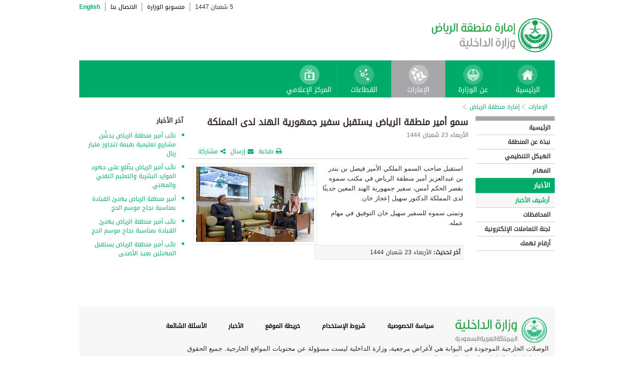

--- FILE ---
content_type: text/html; charset=UTF-8
request_url: https://www.moi.gov.sa/wps/portal/Home/emirates/riyadh/contents/!ut/p/z0/hVHLboMwEPyV9MAReTGP5opQIQn0mUMTX5ABq7glJrERbf--NqCqSoh68WjHq9nZWUTQDhFBe_5GO94K2uh6T4Ic1p63cjycJvcvEYTPkb_1HtYAGKMtlWiDyN8mWMWOacrucBBjCH2jwt9PJxIiUraiY18d2jGqOibF4ijbnouSWXDOLKi0QLBPNb66LGvem0bV5YbJXccG18aAgeaXPpbeU6x94E0URmucpDDrgzZ2QWlNLRjgd-i52mPmm63SIAuyFYalO6-mGNMCAwxSB66UjvJc7TLIOTXJv2lVWzDi1Tz095iH4095uOW_eYA_n4doZVebMxStrJg0wyZmIq7aEEU12VjacGts4OEsx4_k1SaF3_QHjfubH6YAjb8!/
body_size: 27114
content:
<!DOCTYPE html>
<html lang="ar">
<head>
<meta http-equiv="X-UA-Compatible" content="IE=edge">
<meta name="viewport" content="width=device-width, initial-scale=1, maximum-scale=1, minimum-scale=1">
<!--<link rel="dynamic-content" href="co:head">-->

<title>إمارة منطقة الرياض</title>

<link rel="shortcut icon" type="image/x-icon" href="/portal/images/moifavicon.ico" />




<link rel="stylesheet" type="text/css" href="/portal/css/resposivedatatable/jquery.dataTables.css" />
<link rel="stylesheet" type="text/css" href="/portal/css/resposivedatatable/dataTables.responsive.css" />
<link rel="stylesheet" type="text/css" href="/portal/css/virtualPortals/slider.css?v=202401070859" />
<link rel="stylesheet" type="text/css" href="/portal/fontello/css/fontello.css" />
<link rel="stylesheet" type="text/css" href="/portal/css/menu-custom.css" />
<link rel="stylesheet" type="text/css" href="/portal/css/tabs.css" />
<link rel="stylesheet" type="text/css" href="/portal/css/base.css" />
<link rel="stylesheet" type="text/css" href="/portal/css/custom.css?v=202401070859" />
<link rel="stylesheet" type="text/css" href="/portal/css/eservices_style.css?v=202401070859" />
<link rel="stylesheet" type="text/css" href="/portal/js/jquery-ui/jquery-ui.min.css" />

<link rel="stylesheet" type="text/css" href="/portal/css/virtualPortals/style_arabic.css" />
<link rel="stylesheet" type="text/css" href="/portal/css/font_arabic.css" />

<script type="text/javascript" src="/portal/js/jquery.min.js"></script>

<script type="text/javascript" src="/portal/js/jquery-ui/jquery-ui.min.js"></script>


<script type="text/javascript" src="/portal/js/browserValidator.js"></script>
<script type="text/javascript" src="/portal/js/responsive-switch.js"></script>

<script type="text/javascript" src="/portal/js/jquery.sliderTabs.js?v=202401070859"></script>
<script type="text/javascript" src="/portal/js/jquery.slides.min.js"></script>
<script type="text/javascript" src="/portal/js/slidesjs.initialize.js"></script>
<script type="text/javascript" src="/portal/js/custom.js?v=202401070859"></script>
<script type="text/javascript" src="/portal/js/themeBuilder.js"></script>


<script type="text/javascript" src="/portal/js/resposivedatatable/dataTable.custom.ar.js"></script>

<script type="text/javascript" src="/portal/js/resposivedatatable/jquery.dataTables.min.js"></script>
<script type="text/javascript" src="/portal/js/resposivedatatable/dataTables.responsive.min.js"></script>

<link rel="stylesheet" type="text/css" href="/portal/css/flora.calendars.picker.css" />
<script type="text/javascript" src="/portal/portlet_resources/js/jquery.plugin.js"></script>
<script type="text/javascript" src="/portal/portlet_resources/js/jquery.calendars.js"></script>
<script type="text/javascript" src="/portal/portlet_resources/js/jquery.calendars.plus.js"></script>
<script type="text/javascript" src="/portal/portlet_resources/js/jquery.calendars.picker.js"></script>
<!-- <script type="text/javascript" src="/portal/portlet_resources/js/jquery.calendars.picker-ar.js"></script> -->
<!-- <script type="text/javascript" src="/portal/portlet_resources/js/jquery.calendars.julian.js"></script> -->
<script type="text/javascript" src="/portal/portlet_resources/js/jquery.calendars.islamic.js"></script>
<script type="text/javascript" src="/portal/portlet_resources/js/jquery.calendars.ummalqura.js"></script>
<script type="text/javascript" src="/portal/portlet_resources/js/jquery.calendars.imoi.initGregWithHijri.js"></script>
<script type="text/javascript" src="/portal/portlet_resources/js/jquery.calendars.imoi.initGregWithHijri.Single.js"></script>
<script type="text/javascript" src="/portal/js/virtualPortals/contentSlider.js"></script>



<script type="text/javascript" src="/portal/js/calendar_moi_dateConverter.js"></script>

<style id="antiClickjack">body{display:none !important;}</style>
<script type="text/javascript">
   if (self === top) {	   
       var antiClickjack = document.getElementById("antiClickjack");
       antiClickjack.parentNode.removeChild(antiClickjack);
   } else {
	   alert("Content not allowed in iframe");
   }
</script>
</head>
<body class="rtl">
	<div class="wrapper">
		
<div class="header-moi">		

		<script>
		document.write("");				
		var logoUrl = "/wps/vanityurl/ar/home";
		var logoPath = "/portal/images/logos_new/moi_logo_rtl.png";
		var logoname = "";
		if("riyadh" != "") {
			logoUrl = "/wps/vanityurl/ar/riyadh";					
			logoPath = "/portal/images/logos_new/logo_riyadh_rtl.png";
			logoname = "riyadh";
		}
		document.write("");				
		var langSwitch = "/wps/portal/Home/emirates/riyadh/contents/!ut/p/z0/[base64]/";
		langSwitch = langSwitch.replace("/","%2F");
		var dateEn = "24&nbsp;يناير&nbsp;2026";		
		var dateAr = getTodayHijriDate(2026,1,24,'ar');
			
		var loginUrl = "";
		if(logoname != "" && logoname == "gitex") {
			buildGitexTopLinksAr(langSwitch,dateEn,dateAr,logoUrl,logoPath,loginUrl);
		} else {
			buildPublicTopLinksAr(langSwitch,dateEn,dateAr,logoUrl,logoPath,loginUrl);
		} 
		</script>
			
</div>

































	
    











 



		
<!-- Mobile Navigation starts -->

<!-- Mobile Navigation ends -->




	<div class="mainnav">
		
			
			
				<script>
					document.write("");				
					var logoname = "riyadh";
					document.write("");
					if(logoname != "" && logoname == 'gitex'){
						
							
							var activeItem = 'الإمارات';
							buildGitexMenuAr(activeItem.toLowerCase());
						
							
							var activeItem = 'إمارة منطقة الرياض';
							buildGitexMenuAr(activeItem.toLowerCase());
							
					} else {
						
							
							var activeItem = 'الإمارات';						
							buildPublicMenuAr(activeItem);
							
					}
				</script>
			
		
		
				
	</div>

 


	<div class="wpthemeCrumbTrail wpthemeLeft">
								
						<a href="?uri=nm:oid:Z6_0I44H142KGADB0AA3Q9K5I10L4" class="cus-crumb-tail"><span lang="ar" dir="RTL">
						الإمارات</span></a>
					
					<span class="wpthemeCrumbTrailSeparator cus-crumb-tail">&gt;</span>
										
						<a href="?uri=nm:oid:Z6_0I44H142KGMRC0AQC5S4NI00K1" class="cus-crumb-tail"><span lang="ar" dir="RTL">
						إمارة منطقة الرياض</span></a>
					
					<span class="wpthemeCrumbTrailSeparator cus-crumb-tail">&gt;</span>
										
						<strong><span class="wpthemeSelected cus-crumb-tail" id="Z6_0I44H142KGMRC0AQC5S4NI0022" lang="ar" dir="RTL"></span></strong>
					
	</div>
	<div class="container row">
			









<table class="layoutRow ibmDndRow component-container " cellpadding="0" cellspacing="0" role="presentation">
	<tr>

        
            

		<td valign="top" >
            









<table class="layoutColumn ibmDndColumn component-container id-Z7_0I44H142K8GB50AQVDA1RH30F5 layoutNode" cellpadding="0" cellspacing="0" role="presentation">
	
	<tr>
		<td style="width:100%;" valign="top">
			<div class='component-control id-Z7_0I44H142K8GB50AQVDA1RH30F3' ><!--customSkin2-->








































    
    

    
    

    
    
    





    
    
        
        
            
                
                    
                    
                       
                           <div id="navleft_sections" class="navleft_sections">
<table dir="RTL">
<tr><td><div class="heading_sections">&nbsp;الأقسام</div></td></tr>
<tr>
<td><tr>
<td>
<table id='psss_NavigatorTab1' class="navleft">
<tr>
<td>
 <span class="navleft1_link on_highlighted_path_in_navigator_L1"><a href='/wps/portal/Home/emirates/riyadh/contents/!ut/p/z0/[base64]!!/' >&nbsp;الرئيسية</a></span>
 
</td>
<td >
 <!--<img src='/wcm/images/spacer.gif'>--> 
</td>
</tr>
</table>
</td>
</tr><tr>
<td>
<table id='psss_NavigatorTab2' class="navleft">
<tr>
<td>
 <span class="navleft1_link on_highlighted_path_in_navigator_L1"><a href='/wps/portal/Home/emirates/riyadh/contents/!ut/p/z0/[base64]!/' >&nbsp;نبذة عن المنطقة</a></span>
 
</td>
<td >
 <!--<img src='/wcm/images/spacer.gif'>--> 
</td>
</tr>
</table>
</td>
</tr><tr>
<td>
<table id='psss_NavigatorTab3' class="navleft">
<tr>
<td>
 <span class="navleft1_link on_highlighted_path_in_navigator_L1"><a href='/wps/portal/Home/emirates/riyadh/contents/!ut/p/z0/[base64]!!/' >&nbsp;الهيكل التنظيمي</a></span>
 
</td>
<td >
 <!--<img src='/wcm/images/spacer.gif'>--> 
</td>
</tr>
</table>
</td>
</tr><tr>
<td>
<table id='psss_NavigatorTab4' class="navleft">
<tr>
<td>
 <span class="navleft1_link on_highlighted_path_in_navigator_L1"><a href='/wps/portal/Home/emirates/riyadh/contents/!ut/p/z0/[base64]!/' >&nbsp;المهام</a></span>
 
</td>
<td >
 <!--<img src='/wcm/images/spacer.gif'>--> 
</td>
</tr>
</table>
</td>
</tr><tr>
<td>
<table id='psss_NavigatorTab5' class="navleft">
<tr>
<td>
 <a id="on_highlighted_path_in_navigator" href='/wps/portal/Home/emirates/riyadh/contents/!ut/p/z0/[base64]!/'>
<font class='navleft1_linkactive'>&nbsp;الأخبار</font></a> 
</td>
<td >
 <!--<img id="on_highlighted_path_in_navigator" src='/portal/images/theme/moinew/left_bullet_rtl.gif'>--> 
</td>
</tr>
</table>
</td>
</tr><tr class="navigatorFixTemp">
<td>
<table id='psss_NavigatorTab6'  
class="navleft_sub">
<tr>
<td >
 <a id="on_highlighted_path_in_navigator" href='/wps/portal/Home/emirates/riyadh/contents/!ut/p/z0/[base64]!/' >
<font class='navleft2_linkactive'>&nbsp;أرشيف الأخبار</font>
</a> 
</td>
<td >
 <!--<img id="on_highlighted_path_in_navigator" src='/portal/images/theme/moinew/left_bullet_rtl.gif'>--> 
</td>
</tr>
</table></td>
</tr><tr>
<td>
<table id='psss_NavigatorTab7' class="navleft">
<tr>
<td>
 <span class="navleft1_link on_highlighted_path_in_navigator_L1"><a href='/wps/portal/Home/emirates/riyadh/contents/!ut/p/z0/[base64]!!/' >&nbsp;المحافظات</a></span>
 
</td>
<td >
 <!--<img src='/wcm/images/spacer.gif'>--> 
</td>
</tr>
</table>
</td>
</tr><tr>
<td>
<table id='psss_NavigatorTab8' class="navleft">
<tr>
<td>
 <span class="navleft1_link on_highlighted_path_in_navigator_L1"><a href='/wps/portal/Home/emirates/riyadh/contents/!ut/p/z0/[base64]!!/' >&nbsp;لجنة التعاملات الإلكترونية</a></span>
 
</td>
<td >
 <!--<img src='/wcm/images/spacer.gif'>--> 
</td>
</tr>
</table>
</td>
</tr><tr>
<td>
<table id='psss_NavigatorTab9' class="navleft">
<tr>
<td>
 <span class="navleft1_link on_highlighted_path_in_navigator_L1"><a href='/wps/portal/Home/emirates/riyadh/contents/!ut/p/z0/[base64]/' >&nbsp;أرقام تهمك</a></span>
 
</td>
<td >
 <!--<img src='/wcm/images/spacer.gif'>--> 
</td>
</tr>
</table>
</td>
</tr></td></tr>
</table>
</div>
<BR />
<script language="javascript">
var str_open_img_path = '/portal/images/theme/moinew/bullet_down.gif' ;
jslocale = "ar" ;
</script>
<script language="javascript" type="text/javascript">
//<![CDATA[
$(document).ready(function(){
	try{
		var $eventsLnks = $(".mymoiEventsReadMoreLink");
		if($eventsLnks.length != 0) // ie user is login
		{
			ind = 0 ;
			for(ind=0; ind < $eventsLnks.length; ind++)
			{
				objLnk = $eventsLnks[ind]
				var strLink = objLnk.href
				strLink = strLink.replace("/portal/", "/myportal/");
				strLink = strLink.replace("/connect/", "/myconnect/");
				objLnk.href = strLink;
			}
			
		}
		else // anonymous user
		{
			$eventsLnks = $(".moiEventsReadMoreLink");
			if($eventsLnks.length != 0) // ie user is login
			{
				ind = 0 ;
				for(ind=0; ind < $eventsLnks.length; ind++)
				{
					objLnk = $eventsLnks[ind]
					var strLink = objLnk.href
					strLink = strLink.replace("/myportal/", "/portal/");
					strLink = strLink.replace("/myconnect/", "/connect/");
					objLnk.href = strLink;
				}
				
			}			
		}
	}catch(eeee)
	{
	//alert(eeee);
	}	
})

function processMoiBanners()
{

	var $pars = $(".moiBannersDivs");
	
	for( i=0; i < $pars.length; i++ )
	{
		if($pars[i].className.search("Left Side Banners") > 0)
		{
			try{
				$pars[i].parentNode.parentNode.parentNode.parentNode.className = "leftBannersAdjustment" + "_" + jslocale ;
			}catch(exce){}
		}
		if($pars[i].className.search("Mid Banners") > 0)
		{
			try{
				$pars[i].parentNode.parentNode.parentNode.parentNode.className = "midBannersAdjustment"+ "_" + jslocale ;
			}catch(exce){}
		}
		var $kids =	$pars.eq(i) ;
		var $alink = $kids.children("a") ;
		
		try
		{
			if($alink.attr("href").length > 10)
			{
				var $animage = $kids.children("img") ;
				$animage.css( "cursor", "pointer" );

var curLoct = window.document.location.href ;
var pLinkHref = $alink[0].href;			
if(curLoct.indexOf("myportal") >= 0 && pLinkHref.indexOf("auth")< 0 && pLinkHref.indexOf("myportal") < 0)
{
$alink[0].href = pLinkHref.replace("portal", "myportal");
//alert($alink[i].href);	
}

				$animage.unbind('click', false) ;
				$animage.bind('click', function(event) 
				{
				  if( $(this).prev().attr("target") == "_blank")
					window.open($(this).prev().attr("href"));
				  else
					window.document.location.href = $(this).prev().attr("href");

				});
			}
		}catch(ex){}

	}
}
//]]>
</script>

                        
                        
                    
                
                
            
        
    

    
        





        







    
 </div>
		</td>
	</tr>
	 
</table>
		</td>

        
            

		<td valign="top" >
            









<table class="layoutColumn ibmDndColumn component-container id-Z7_0I44H142K8GB50AQVDA1RH30V0 layoutNode" cellpadding="0" cellspacing="0" role="presentation">
	
	<tr>
		<td style="width:100%;" valign="top">
			<div class='component-control id-Z7_0I44H142K8GB50AQVDA1RH30V4' ><!--customSkin2-->








































    
    

    
    

    
    
    





    
    
        
            
            <script>
let toEnglishDigits = (input, output) => {
   if(input.match(/[0-9 -()+]+$/) != null){
      return input ;
   }else{
      var engDigits = ['٠','١', '٢', '٣', '٤', '٥', '٦', '٧', '٨', '٩'] ;
      input.toString().split('').forEach(char => {output += engDigits.indexOf(char);});
      return output
   }
}

let isValidEnglishYear = input => {
input = isNaN(input) ? '-1' : input ;
return Number(input) > 1500 ? true : false ;
}

let showDate  = (engyear, engmonth, engday, targetPlaceHolder, alterNativeDt) => {
   if( isValidEnglishYear(engyear) ){
     updateFromGregorian(engyear,engmonth,engday, targetPlaceHolder );
   }else{
      $("#" + targetPlaceHolder ).html(alterNativeDt);
   }
}


</script>
<script type="text/javascript" language="JavaScript" src='/wps/wcm/connect/591d42af-5f0e-4a8d-9d85-070f84b1b129/printvp.js?MOD=AJPERES&amp;CACHEID=ROOTWORKSPACE-591d42af-5f0e-4a8d-9d85-070f84b1b129-nViCzpy'></script>
   <div id="mid_content_sub">
        <div id="titlespan" class="page_heading">
		<h1>سمو أمير منطقة الرياض يستقبل سفير جمهورية الهند لدى المملكة</h1>
<a href="/wps/portal/Home/emirates/riyadh/contents/!ut/p/z0/[base64]!/"></a>
		</div>
         <div class="news_date">
			<span id="moi_content_published_date"></span><span></span>
          </div>
		<div class="social_sharing" style="float:left">
			<div class="icon_share pull-right" onclick="displayElement('toolsList');return false;"><a title="" target="" href="#">مشاركة</a></div>
			<div class="icon_email pull-right"><a title="" target="" href="#" onclick="emailForm();">إرسال</a></div>
			<div class="icon_print pull-right"><a target="" title="" href="JavaScript: printvpar('titlespan','imagespan','contentspan')"  id="printId">طباعة</a></div>
        </div>
        <div class="page_body">
        <!-- Content Image Here -->
        <div id="article_01">
	<div id="imagespan" class="article_image">
	<img src="/wps/wcm/connect/a0e6b434-4088-4e4f-8ce4-5d1921c25846/rydgov15-03-2023.jpg?MOD=AJPERES&amp;CACHEID=ROOTWORKSPACE-a0e6b434-4088-4e4f-8ce4-5d1921c25846-orA2c-S"/>
        </div>
	<!-- Content Body Text Starts Here -->
	<div id="contentspan"><p dir="rtl">استقبل صاحب السمو الملكي الأمير فيصل بن بندر بن عبدالعزيز أمير منطقة الرياض في مكتب سموه بقصر الحكم أمس، سفير جمهورية الهند المعين حديثًا لدى المملكة الدكتور سهيل إعجاز خان.</p>

<p dir="rtl">وتمنى سموه للسفير سهيل خان التوفيق في مهام عمله.</p>
</div>
<p style="margin-top:5px"></p>
        </div>

<div><div class="last-modified-date">
<span>آخر تحديث:</span>
<span id="moi_content_lastModified_date"></span>
</div>
<script>
var year = '٢٠٢٣' ;
var month = '٠٣' ;
var day = '١٥' ;
var alterNativeDt = '١٥ مارس ٢٠٢٣' ;
var targetPlaceHolder = 'moi_content_lastModified_date' ;

var engyear = toEnglishDigits(year, '')  ;
var engmonth = toEnglishDigits(month, '')  ;
var engday = toEnglishDigits(day, '')  ;

showDate(engyear, engmonth, engday, targetPlaceHolder, alterNativeDt);
</script>

<script language="javascript" type="text/javascript">
//<![CDATA[
$(document).ready(function(){
	try{
		
		var currentUrlTokens = $(location).attr("href").split("/") ;
		manageNewComponents(currentUrlTokens[3]);

		$(".prayerPortlet tr").each(function(ind){
			if(ind > 4 && ind < 8)
			{
				//$(this).hide();
			}
		})
	}catch(pex)
	{
		//alert(pex);
	}	
})

function manageNewComponents(serverContext)
{
	if(serverContext == 'auth')
	{
		
		$(".hideOnAuth").each(function(ind){
		
			$(this).hide();

		})		
	}
	else if(serverContext == 'wps')
	{
		$(".hideOnWps").each(function(ind){
		
			$(this).hide();

		})		
	}
}
//]]>
</script></div>

        </div>


</div>

<script>

var year = '٢٠٢٣' ;
var month = '٠٣' ;
var day = '١٥' ;
var targetPlaceHolder = 'moi_content_published_date' ;
var alterNativeDt = '١٥ مارس ٢٠٢٣' ;

var engyear = toEnglishDigits(year, '')  ;
var engmonth = toEnglishDigits(month, '')  ;
var engday = toEnglishDigits(day, '')  ;
showDate(engyear, engmonth, engday, targetPlaceHolder, alterNativeDt);


</script>

        
        
    

    
        





        







    
 </div>
		</td>
	</tr>
	 
</table>
		</td>

        
            

		<td valign="top" >
            









<table class="layoutColumn ibmDndColumn component-container id-Z7_0I44H142K8GB50AQVDA1RH30V6 layoutNode" cellpadding="0" cellspacing="0" role="presentation">
	
	<tr>
		<td style="width:100%;" valign="top">
			<div class='component-control id-Z7_0I44H142K8GB50AQVDA1RH30V1' ><!--customSkin2-->








































    
    

    
    

    
    
    





    
    
        
            
            <span id="newCom_MostPopularNews"></span>
<div class="right_content_sub">
      <div class="heading_news">آخر الأخبار</div>
        <div class="news_bullets">
<ul>
      
    <a href="/wps/portal/Home/emirates/riyadh/contents/!ut/p/z0/[base64]/">                  <li>
                  نائب أمير منطقة الرياض يدشّن مشاريع تعليمية بقيمة تتجاوز مليار ريال
                </li>

           </a>
</ul><ul>
      
    <a href="/wps/portal/Home/emirates/riyadh/contents/!ut/p/z0/[base64]!/">                  <li>
                  نائب أمير الرياض يطّلع على جهود الموارد البشرية والتعليم التقني والمهني
                </li>

           </a>
</ul><ul>
      
    <a href="/wps/portal/Home/emirates/riyadh/contents/!ut/p/z0/[base64]!!/">                  <li>
                  أمير منطقة الرياض يهنئ القيادة بمناسبة نجاح موسم الحج
                </li>

           </a>
</ul><ul>
      
    <a href="/wps/portal/Home/emirates/riyadh/contents/!ut/p/z0/[base64]!!/">                  <li>
                  نائب أمير منطقة الرياض يهنئ القيادة بمناسبة نجاح موسم الحج
                </li>

           </a>
</ul><ul>
      
    <a href="/wps/portal/Home/emirates/riyadh/contents/!ut/p/z0/[base64]!/">                  <li>
                  نائب أمير منطقة الرياض يستقبل المهنئين بعيد الأضحى
                </li>

           </a>
</ul></div>
</div>

 



        
        
    

    
        





        







    
 </div>
		</td>
	</tr>
	 
</table>
		</td>

        
        
	</tr>
</table></div>
		
<div class="footer row">

		<script>
			document.write("");		
			var logoname = "riyadh";
			var sectorName = "";
			document.write("");
			var dateEn = "24يناير2026".slice(-4);
		   	var dateAr = getTodayHijriDate(2026,1,24,'en').slice(-4);
			
			if(logoname != "" && logoname == 'gitex') {
				gitexBuildFooterAr();
			} else {
				buildPublicFooterAr(dateEn,dateAr,sectorName,logoname);
			}
		</script>
	
</div>


<script type="text/javascript" src="/portal/js/newsslider.js?v=202401070859"></script>
<script type="text/javascript" src="/portal/js/custom-expand.js?v=202401070859"></script>

</div>
</body>
</html>